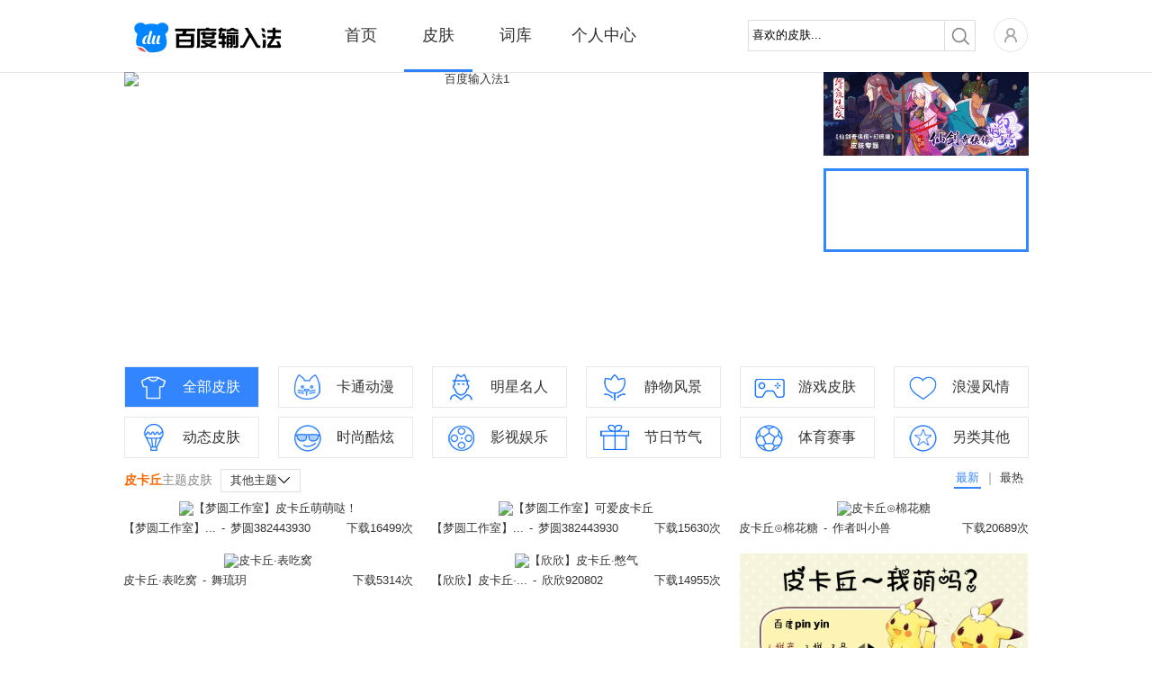

--- FILE ---
content_type: text/html; charset=utf-8
request_url: https://ime.baidu.com/skin_list?tid=265&from=recommended_tags
body_size: 6689
content:
<!DOCTYPE html>
<html class="expanded">
<head>
<title>
百度输入法 - 皮肤列表 -皮卡丘
</title>
<meta http-equiv="Content-Type" content="text/html;charset=UTF-8">
<meta name="keywords" content="百度输入法,百度输入法,手写输入,五笔输入法,语音输入,手机输入法透明皮肤,皮卡丘" />
<meta name="description" content="登陆百度输入法网站查看下载皮卡丘皮肤，还有更多海量皮肤等你来设置体验。" />
<meta property="wb:webmaster" content="68b07934c30c76be" />
<meta http-equiv="X-UA-Compatible" content="IE=edge">


<link rel="stylesheet" type="text/css" href="/static/common/pkg/common_22fd97c.css"/><link rel="stylesheet" type="text/css" href="/static/home/pkg/skin_list_e9a5a77.css"/><link rel="stylesheet" type="text/css" href="/static/common/css/idangerous.swiper_7e5f3aa.css"/><link rel="stylesheet" type="text/css" href="/static/common/css/pager_53cb791.css"/></head>
<body>

<div class="header">
<div class="nav main_top rel">
<div class="logo abs"><a href="/"></a></div>
<div class="nav-list rel">
<ul class="normal">
<li class="index"><a href="/" data-stats="webIndexPage.topNav.index">首页</a></li>
<li class="skin active"><a href="/skin" data-stats="webIndexPage.topNav.skin">皮肤</a></li>
<li class="dict"><a href="/dict" data-stats="webIndexPage.topNav.dict">词库</a></li>
<li class="personal"><a href="/user" data-stats="webIndexPage.topNav.user">个人中心</a></li>
</ul>
<div id='topBar' class='abs' style="left: 91px; width: 76px;"></div>
</div>
<div class="nav-right fr rel clearfix">
<div class="nav-search fl">
<form action="./skin_list" method="get" id='searchSkin' target=''>
<div class="search rel">
<span class="mask_word abs" style="display: none">喜欢的皮肤...</span>
<div class="keyword">
<input type="text" name="keyword" id="keyword" class="keyword_input" autocomplete="off" value="喜欢的皮肤...">
</div>
<div class="submit_outer">
<button type="submit" class="submit"></button>
</div>
</div>
</form>
</div>
<div class="home rel fl">
<div class='user-icon user-login-btn fl'><a id="user-login" href='https://passport.baidu.com/v2/?login&u=http%3A%2F%2Fshurufa.baidu.com' data-stats="{currentPage}.topNav.avatar_login"><img class="" src="/static/common/widget/top/images/register_5d7f38e.png?__sprite" width='38' height='38'/></a></div>
<div id="user-subMenu" class='abs'>
<div class="user-subMenu-body">
<div class="user-nologin-tip-wrapper">
<div class="user-nologin-tip clearfix">
<span class="bg fl"></span>
<span class="tip-msg fl">快登录，有众多礼包和特权等着你~</span>
</div>
</div>
<div class="user-subMenu-items">
<ul>
<li><a id="user-login-pop" href='https://passport.baidu.com/v2/?login&u=http%3A%2F%2Fshurufa.baidu.com' data-stats="{currentPage}.topNav.login" class="user-login-btn">登录</a></li>
<li class="register"><a href="https://passport.baidu.com/v2/?reg&tpl=sr&u=http%3A%2F%2Fshurufa.baidu.com" data-stats="{currentPage}.topNav.reg">注册</a></li>
</ul>
</div>
</div>
<div class="tri-out abs"></div>
<div class="tri-in abs"></div>
</div>
</div>
</div>
<div class="nav-cont"></div>
</div>
<div class='hr'></div>
</div>
<div class="content skin_list_content">
<div class="main clearfix">
<div id="skin-list-banner">
<div class="skin-banner-left">
<div class="banner-slider">
<a  data-stats="{currentPage}.banner_big_110"
               href="http://shurufa.baidu.com/subject?id=70"
                                    class="banner-one banner-active"
                    ><img src="https://shurufacdn.baidu.com/shurufa/1090b4c2edc1309744e12f498d1cb9ef.jpg" alt="百度输入法首页推荐图"></a>
<a  data-stats="{currentPage}.banner_big_98"
               href="http://shurufa.baidu.com/subject?id=64"
                                    class="banner-one"
                    ><img src="https://shurufacdn.baidu.com/shurufa/de609c6a41e7f637808b4932476ee0ac.png" alt="仙剑奇侠传幻璃镜"></a>
<a  data-stats="{currentPage}.banner_big_89"
               href="http://shurufa.baidu.com/subject?id=42"
                                    class="banner-one"
                    ><img src="https://shurufacdn.baidu.com/shurufa/1e1476014101fbb670fde2907862f797.jpg" alt="百度输入法1"></a>
<a  data-stats="{currentPage}.banner_big_77"
               href="http://roo.baidu.com/?from=ime"
                                    class="banner-one"
                    ><img src="https://shurufacdn.baidu.com/shurufa/5b910b61f8e0fe21652bfa0ebd669d1b.jpg" alt="袋鼠输入"></a>
</div>
</div>
<div class="skin-banner-right">
<div id="skin-list-swiper" class="swiper-container">
<div class="swiper-wrapper">
<div class="swiper-slide " data-index="0">
<div class="inner">
<a data-stats="{currentPage}.banner_small_110"
                               href="http://shurufa.baidu.com/subject?id=70"><img src="https://shurufacdn.baidu.com/shurufa/1090b4c2edc1309744e12f498d1cb9ef.jpg" alt="">
<span class="border"></span>
</a>
</div>
</div>
<div class="swiper-slide " data-index="1">
<div class="inner">
<a data-stats="{currentPage}.banner_small_98"
                               href="http://shurufa.baidu.com/subject?id=64"><img src="https://shurufacdn.baidu.com/shurufa/de609c6a41e7f637808b4932476ee0ac.png" alt="">
<span class="border"></span>
</a>
</div>
</div>
<div class="swiper-slide " data-index="2">
<div class="inner">
<a data-stats="{currentPage}.banner_small_89"
                               href="http://shurufa.baidu.com/subject?id=42"><img src="https://shurufacdn.baidu.com/shurufa/1e1476014101fbb670fde2907862f797.jpg" alt="">
<span class="border"></span>
</a>
</div>
</div>
<div class="swiper-slide " data-index="3">
<div class="inner">
<a data-stats="{currentPage}.banner_small_77"
                               href="http://roo.baidu.com/?from=ime"><img src="https://shurufacdn.baidu.com/shurufa/5b910b61f8e0fe21652bfa0ebd669d1b.jpg" alt="">
<span class="border"></span>
</a>
</div>
</div>
</div>
<div class="swiper-navigation-wrapper">
<div class="swiper-navigation-inner">
<div class="swiper-button-prev"></div>
<div class="swiper-button-next"></div>
</div>
</div>
</div>
</div>
</div>
<a name="page"></a>
<div class="big_category">
<ul class="clearfix">
<li>
<a data-stats="{currentPage}.skinCategory" class="list0  cur" href="skin_list">
<span class="big_category_icons big_category_icon_0_active"></span><span>全部皮肤</span>
</a>
</li>
<li>
<a data-stats="{currentPage}.skinCategory" class="list1" href="skin_list?cid=1">
<span class="big_category_icons big_category_icon_1"></span><span class="big_category_text">卡通动漫</span>
</a>
</li>
<li>
<a data-stats="{currentPage}.skinCategory" class="list39" href="skin_list?cid=39">
<span class="big_category_icons big_category_icon_39"></span><span class="big_category_text">明星名人</span>
</a>
</li>
<li>
<a data-stats="{currentPage}.skinCategory" class="list2" href="skin_list?cid=2">
<span class="big_category_icons big_category_icon_2"></span><span class="big_category_text">静物风景</span>
</a>
</li>
<li>
<a data-stats="{currentPage}.skinCategory" class="list44" href="skin_list?cid=44">
<span class="big_category_icons big_category_icon_44"></span><span class="big_category_text">游戏皮肤</span>
</a>
</li>
<li>
<a data-stats="{currentPage}.skinCategory" class="list4" href="skin_list?cid=4">
<span class="big_category_icons big_category_icon_4"></span><span class="big_category_text">浪漫风情</span>
</a>
</li>
<li>
<a data-stats="{currentPage}.skinCategory" class="list45" href="skin_list?cid=45">
<span class="big_category_icons big_category_icon_45"></span><span class="big_category_text">动态皮肤</span>
</a>
</li>
<li>
<a data-stats="{currentPage}.skinCategory" class="list3" href="skin_list?cid=3">
<span class="big_category_icons big_category_icon_3"></span><span class="big_category_text">时尚酷炫</span>
</a>
</li>
<li>
<a data-stats="{currentPage}.skinCategory" class="list41" href="skin_list?cid=41">
<span class="big_category_icons big_category_icon_41"></span><span class="big_category_text">影视娱乐</span>
</a>
</li>
<li>
<a data-stats="{currentPage}.skinCategory" class="list42" href="skin_list?cid=42">
<span class="big_category_icons big_category_icon_42"></span><span class="big_category_text">节日节气</span>
</a>
</li>
<li>
<a data-stats="{currentPage}.skinCategory" class="list43" href="skin_list?cid=43">
<span class="big_category_icons big_category_icon_43"></span><span class="big_category_text">体育赛事</span>
</a>
</li>
<li>
<a data-stats="{currentPage}.skinCategory" class="list37" href="skin_list?cid=37">
<span class="big_category_icons big_category_icon_37"></span><span class="big_category_text">另类其他</span>
</a>
</li>
</ul>
</div>
<div class="recommended_tag_nav clearfix">
<div class="order_rule clearfix">
<a href="skin_list?tid=265&from=recommended_tags&page=1&order=download">最热</a>
<span class="middle_line"></span>
<a href="skin_list?tid=265&from=recommended_tags&page=1&order=time" class="cur">最新</a>
</div>
<div class="nav">
<div class="tips"><strong>皮卡丘</strong>主题皮肤</div>
<div class="tag_list popup_button">
<span class="tag_title">其他主题<span class="down_arrow"></span></span>
<div class="tag_ul popup_list">
<a data-stats="{currentPage}.skinSubject" href="skin_list?tid=111&from=recommended_tags">阿狸</a>
<a data-stats="{currentPage}.skinSubject" href="skin_list?tid=244&from=recommended_tags">小希</a>
<a data-stats="{currentPage}.skinSubject" href="skin_list?tid=178&from=recommended_tags">CC猫</a>
<a data-stats="{currentPage}.skinSubject" href="skin_list?tid=263&from=recommended_tags">颜文字</a>
<a data-stats="{currentPage}.skinSubject" href="skin_list?tid=262&from=recommended_tags">小Q</a>
<a data-stats="{currentPage}.skinSubject" href="skin_list?tid=250&from=recommended_tags">TFBoys</a>
<a data-stats="{currentPage}.skinSubject" href="skin_list?tid=249&from=recommended_tags">molang</a>
<a data-stats="{currentPage}.skinSubject" href="skin_list?tid=264&from=recommended_tags">罗小黑</a>
<a data-stats="{currentPage}.skinSubject" href="skin_list?tid=248&from=recommended_tags">彼尔德</a>
<a data-stats="{currentPage}.skinSubject" href="skin_list?tid=217&from=recommended_tags">机器猫</a>
<a data-stats="{currentPage}.skinSubject" href="skin_list?tid=221&from=recommended_tags">麦拉风</a>
<a data-stats="{currentPage}.skinSubject" href="skin_list?tid=247&from=recommended_tags">冷兔</a>
<a data-stats="{currentPage}.skinSubject" href="skin_list?tid=241&from=recommended_tags">炮炮兵</a>
<a data-stats="{currentPage}.skinSubject" href="skin_list?tid=265&from=recommended_tags">皮卡丘</a>
</div>
</div>
</div>
</div>
<div class="skin_list clearfix">
<ul>
<li>
<div class="skin_img btn_hover">
<a href="skin_info?id=36980">
<img src="//shurufacdn.baidu.com/shurufa/201607270925310286.jpg" alt="【梦圆工作室】皮卡丘萌萌哒！" >
</a>
<p class="index_download">
<a data-stats="{currentPage}.skin.download_btn_{hasClient}"
                           class="skin_download"
                           href="/skin_download?id=36980"
                           target="_blank"
                           skinName="【梦圆工作室】皮卡丘萌萌哒！"
                           skinId="36980">立即换肤</a>
</p>
<div class="index_mask">
<a data-stats="{currentPage}.skin.download_img_{hasClient}"
                           href="skin_info?id=36980" target="_blank"></a>
</div>
</div>
<div class="skin_info">
<p class="skin_text">
<a data-stats="{currentPage}.skin.name"
                           class="_rollItem skin_title"
                           href="skin_info?id=36980"
                           target="_blank">
<span class="small_name">【梦圆工作室】...</span>
<span class="all_name hidden">【梦圆工作室】皮卡丘萌萌哒！</span>
</a>
<span class="middle_line">-</span>
<a data-stats="{currentPage}.skin.author"
                           class="_rollItem skin_author"
                           href="user_info_skin?id=667752335"
                           target="_blank">
<span class="small_name">梦圆382443930</span>
<span class="all_name hidden">梦圆382443930</span>
</a>
</p>
<span class="download_total">下载16499次</span>
</div>
</li>
<li>
<div class="skin_img btn_hover">
<a href="skin_info?id=36908">
<img src="//shurufacdn.baidu.com/shurufa/201607200954130993.jpg" alt="【梦圆工作室】可爱皮卡丘" >
</a>
<p class="index_download">
<a data-stats="{currentPage}.skin.download_btn_{hasClient}"
                           class="skin_download"
                           href="/skin_download?id=36908"
                           target="_blank"
                           skinName="【梦圆工作室】可爱皮卡丘"
                           skinId="36908">立即换肤</a>
</p>
<div class="index_mask">
<a data-stats="{currentPage}.skin.download_img_{hasClient}"
                           href="skin_info?id=36908" target="_blank"></a>
</div>
</div>
<div class="skin_info">
<p class="skin_text">
<a data-stats="{currentPage}.skin.name"
                           class="_rollItem skin_title"
                           href="skin_info?id=36908"
                           target="_blank">
<span class="small_name">【梦圆工作室】...</span>
<span class="all_name hidden">【梦圆工作室】可爱皮卡丘</span>
</a>
<span class="middle_line">-</span>
<a data-stats="{currentPage}.skin.author"
                           class="_rollItem skin_author"
                           href="user_info_skin?id=667752335"
                           target="_blank">
<span class="small_name">梦圆382443930</span>
<span class="all_name hidden">梦圆382443930</span>
</a>
</p>
<span class="download_total">下载15630次</span>
</div>
</li>
<li>
<div class="skin_img btn_hover">
<a href="skin_info?id=36826">
<img src="//shurufacdn.baidu.com/shurufa/201607131000090121.gif" alt="皮卡丘⊙棉花糖" >
</a>
<p class="index_download">
<a data-stats="{currentPage}.skin.download_btn_{hasClient}"
                           class="skin_download"
                           href="/skin_download?id=36826"
                           target="_blank"
                           skinName="皮卡丘⊙棉花糖"
                           skinId="36826">立即换肤</a>
</p>
<div class="index_mask">
<a data-stats="{currentPage}.skin.download_img_{hasClient}"
                           href="skin_info?id=36826" target="_blank"></a>
</div>
</div>
<div class="skin_info">
<p class="skin_text">
<a data-stats="{currentPage}.skin.name"
                           class="_rollItem skin_title"
                           href="skin_info?id=36826"
                           target="_blank">
<span class="small_name">皮卡丘⊙棉花糖</span>
<span class="all_name hidden">皮卡丘⊙棉花糖</span>
</a>
<span class="middle_line">-</span>
<a data-stats="{currentPage}.skin.author"
                           class="_rollItem skin_author"
                           href="user_info_skin?id=1727733621"
                           target="_blank">
<span class="small_name">作者叫小兽</span>
<span class="all_name hidden">作者叫小兽</span>
</a>
</p>
<span class="download_total">下载20689次</span>
</div>
</li>
<li>
<div class="skin_img btn_hover">
<a href="skin_info?id=35787">
<img src="//shurufacdn.baidu.com/shurufa/201604192224550215.jpg" alt="皮卡丘·表吃窝" >
</a>
<p class="index_download">
<a data-stats="{currentPage}.skin.download_btn_{hasClient}"
                           class="skin_download"
                           href="/skin_download?id=35787"
                           target="_blank"
                           skinName="皮卡丘·表吃窝"
                           skinId="35787">立即换肤</a>
</p>
<div class="index_mask">
<a data-stats="{currentPage}.skin.download_img_{hasClient}"
                           href="skin_info?id=35787" target="_blank"></a>
</div>
</div>
<div class="skin_info">
<p class="skin_text">
<a data-stats="{currentPage}.skin.name"
                           class="_rollItem skin_title"
                           href="skin_info?id=35787"
                           target="_blank">
<span class="small_name">皮卡丘·表吃窝</span>
<span class="all_name hidden">皮卡丘·表吃窝</span>
</a>
<span class="middle_line">-</span>
<a data-stats="{currentPage}.skin.author"
                           class="_rollItem skin_author"
                           href="user_info_skin?id=649702709"
                           target="_blank">
<span class="small_name">舞琉玥</span>
<span class="all_name hidden">舞琉玥</span>
</a>
</p>
<span class="download_total">下载5314次</span>
</div>
</li>
<li>
<div class="skin_img btn_hover">
<a href="skin_info?id=35348">
<img src="//shurufacdn.baidu.com/shurufa/201603011537020464.jpg" alt="【欣欣】皮卡丘·憋气" >
</a>
<p class="index_download">
<a data-stats="{currentPage}.skin.download_btn_{hasClient}"
                           class="skin_download"
                           href="/skin_download?id=35348"
                           target="_blank"
                           skinName="【欣欣】皮卡丘·憋气"
                           skinId="35348">立即换肤</a>
</p>
<div class="index_mask">
<a data-stats="{currentPage}.skin.download_img_{hasClient}"
                           href="skin_info?id=35348" target="_blank"></a>
</div>
</div>
<div class="skin_info">
<p class="skin_text">
<a data-stats="{currentPage}.skin.name"
                           class="_rollItem skin_title"
                           href="skin_info?id=35348"
                           target="_blank">
<span class="small_name">【欣欣】皮卡丘·...</span>
<span class="all_name hidden">【欣欣】皮卡丘·憋气</span>
</a>
<span class="middle_line">-</span>
<a data-stats="{currentPage}.skin.author"
                           class="_rollItem skin_author"
                           href="user_info_skin?id=600214989"
                           target="_blank">
<span class="small_name">欣欣920802</span>
<span class="all_name hidden">欣欣920802</span>
</a>
</p>
<span class="download_total">下载14955次</span>
</div>
</li>
<li>
<div class="skin_img btn_hover">
<a href="skin_info?id=32717">
<img src="//shurufacdn.baidu.com/shurufa/201506051052180995.jpg" alt="【梦圆】皮卡丘～我萌吗？" >
</a>
<p class="index_download">
<a data-stats="{currentPage}.skin.download_btn_{hasClient}"
                           class="skin_download"
                           href="/skin_download?id=32717"
                           target="_blank"
                           skinName="【梦圆】皮卡丘～我萌吗？"
                           skinId="32717">立即换肤</a>
</p>
<div class="index_mask">
<a data-stats="{currentPage}.skin.download_img_{hasClient}"
                           href="skin_info?id=32717" target="_blank"></a>
</div>
</div>
<div class="skin_info">
<p class="skin_text">
<a data-stats="{currentPage}.skin.name"
                           class="_rollItem skin_title"
                           href="skin_info?id=32717"
                           target="_blank">
<span class="small_name">【梦圆】皮卡丘...</span>
<span class="all_name hidden">【梦圆】皮卡丘～我萌吗？</span>
</a>
<span class="middle_line">-</span>
<a data-stats="{currentPage}.skin.author"
                           class="_rollItem skin_author"
                           href="user_info_skin?id=667752335"
                           target="_blank">
<span class="small_name">梦圆382443930</span>
<span class="all_name hidden">梦圆382443930</span>
</a>
</p>
<span class="download_total">下载30634次</span>
</div>
</li>
<li>
<div class="skin_img btn_hover">
<a href="skin_info?id=32542">
<img src="//shurufacdn.baidu.com/shurufa/201505140825090518.jpg" alt="我是皮卡丘" >
</a>
<p class="index_download">
<a data-stats="{currentPage}.skin.download_btn_{hasClient}"
                           class="skin_download"
                           href="/skin_download?id=32542"
                           target="_blank"
                           skinName="我是皮卡丘"
                           skinId="32542">立即换肤</a>
</p>
<div class="index_mask">
<a data-stats="{currentPage}.skin.download_img_{hasClient}"
                           href="skin_info?id=32542" target="_blank"></a>
</div>
</div>
<div class="skin_info">
<p class="skin_text">
<a data-stats="{currentPage}.skin.name"
                           class="_rollItem skin_title"
                           href="skin_info?id=32542"
                           target="_blank">
<span class="small_name">我是皮卡丘</span>
<span class="all_name hidden">我是皮卡丘</span>
</a>
<span class="middle_line">-</span>
<a data-stats="{currentPage}.skin.author"
                           class="_rollItem skin_author"
                           href="user_info_skin?id=1097757324"
                           target="_blank">
<span class="small_name">空小阶</span>
<span class="all_name hidden">空小阶</span>
</a>
</p>
<span class="download_total">下载4363次</span>
</div>
</li>
<li>
<div class="skin_img btn_hover">
<a href="skin_info?id=30673">
<img src="//shurufacdn.baidu.com/shurufa/201505061233220567.jpg" alt="【欣欣】可爱皮卡丘" >
</a>
<p class="index_download">
<a data-stats="{currentPage}.skin.download_btn_{hasClient}"
                           class="skin_download"
                           href="/skin_download?id=30673"
                           target="_blank"
                           skinName="【欣欣】可爱皮卡丘"
                           skinId="30673">立即换肤</a>
</p>
<div class="index_mask">
<a data-stats="{currentPage}.skin.download_img_{hasClient}"
                           href="skin_info?id=30673" target="_blank"></a>
</div>
</div>
<div class="skin_info">
<p class="skin_text">
<a data-stats="{currentPage}.skin.name"
                           class="_rollItem skin_title"
                           href="skin_info?id=30673"
                           target="_blank">
<span class="small_name">【欣欣】可爱皮卡丘</span>
<span class="all_name hidden">【欣欣】可爱皮卡丘</span>
</a>
<span class="middle_line">-</span>
<a data-stats="{currentPage}.skin.author"
                           class="_rollItem skin_author"
                           href="user_info_skin?id=600214989"
                           target="_blank">
<span class="small_name">欣欣920802</span>
<span class="all_name hidden">欣欣920802</span>
</a>
</p>
<span class="download_total">下载11260次</span>
</div>
</li>
<li>
<div class="skin_img btn_hover">
<a href="skin_info?id=30626">
<img src="//shurufacdn.baidu.com/shurufa/201504301601250229.jpg" alt="【梦圆】皮卡丘充电中" >
</a>
<p class="index_download">
<a data-stats="{currentPage}.skin.download_btn_{hasClient}"
                           class="skin_download"
                           href="/skin_download?id=30626"
                           target="_blank"
                           skinName="【梦圆】皮卡丘充电中"
                           skinId="30626">立即换肤</a>
</p>
<div class="index_mask">
<a data-stats="{currentPage}.skin.download_img_{hasClient}"
                           href="skin_info?id=30626" target="_blank"></a>
</div>
</div>
<div class="skin_info">
<p class="skin_text">
<a data-stats="{currentPage}.skin.name"
                           class="_rollItem skin_title"
                           href="skin_info?id=30626"
                           target="_blank">
<span class="small_name">【梦圆】皮卡丘...</span>
<span class="all_name hidden">【梦圆】皮卡丘充电中</span>
</a>
<span class="middle_line">-</span>
<a data-stats="{currentPage}.skin.author"
                           class="_rollItem skin_author"
                           href="user_info_skin?id=667752335"
                           target="_blank">
<span class="small_name">梦圆382443930</span>
<span class="all_name hidden">梦圆382443930</span>
</a>
</p>
<span class="download_total">下载19327次</span>
</div>
</li>
<li>
<div class="skin_img btn_hover">
<a href="skin_info?id=30418">
<img src="//shurufacdn.baidu.com/shurufa/201504031509160115.jpg" alt="皮卡丘·求抱抱" >
</a>
<p class="index_download">
<a data-stats="{currentPage}.skin.download_btn_{hasClient}"
                           class="skin_download"
                           href="/skin_download?id=30418"
                           target="_blank"
                           skinName="皮卡丘·求抱抱"
                           skinId="30418">立即换肤</a>
</p>
<div class="index_mask">
<a data-stats="{currentPage}.skin.download_img_{hasClient}"
                           href="skin_info?id=30418" target="_blank"></a>
</div>
</div>
<div class="skin_info">
<p class="skin_text">
<a data-stats="{currentPage}.skin.name"
                           class="_rollItem skin_title"
                           href="skin_info?id=30418"
                           target="_blank">
<span class="small_name">皮卡丘·求抱抱</span>
<span class="all_name hidden">皮卡丘·求抱抱</span>
</a>
<span class="middle_line">-</span>
<a data-stats="{currentPage}.skin.author"
                           class="_rollItem skin_author"
                           href="user_info_skin?id=649702709"
                           target="_blank">
<span class="small_name">舞琉玥</span>
<span class="all_name hidden">舞琉玥</span>
</a>
</p>
<span class="download_total">下载16234次</span>
</div>
</li>
<li>
<div class="skin_img btn_hover">
<a href="skin_info?id=30416">
<img src="//shurufacdn.baidu.com/shurufa/201504031428160172.jpg" alt="【梦圆】胖嘟嘟的皮卡丘" >
</a>
<p class="index_download">
<a data-stats="{currentPage}.skin.download_btn_{hasClient}"
                           class="skin_download"
                           href="/skin_download?id=30416"
                           target="_blank"
                           skinName="【梦圆】胖嘟嘟的皮卡丘"
                           skinId="30416">立即换肤</a>
</p>
<div class="index_mask">
<a data-stats="{currentPage}.skin.download_img_{hasClient}"
                           href="skin_info?id=30416" target="_blank"></a>
</div>
</div>
<div class="skin_info">
<p class="skin_text">
<a data-stats="{currentPage}.skin.name"
                           class="_rollItem skin_title"
                           href="skin_info?id=30416"
                           target="_blank">
<span class="small_name">【梦圆】胖嘟嘟...</span>
<span class="all_name hidden">【梦圆】胖嘟嘟的皮卡丘</span>
</a>
<span class="middle_line">-</span>
<a data-stats="{currentPage}.skin.author"
                           class="_rollItem skin_author"
                           href="user_info_skin?id=667752335"
                           target="_blank">
<span class="small_name">梦圆382443930</span>
<span class="all_name hidden">梦圆382443930</span>
</a>
</p>
<span class="download_total">下载11920次</span>
</div>
</li>
<li>
<div class="skin_img btn_hover">
<a href="skin_info?id=30395">
<img src="//shurufacdn.baidu.com/shurufa/201503311539080268.jpg" alt="皮卡丘的三叶草" >
</a>
<p class="index_download">
<a data-stats="{currentPage}.skin.download_btn_{hasClient}"
                           class="skin_download"
                           href="/skin_download?id=30395"
                           target="_blank"
                           skinName="皮卡丘的三叶草"
                           skinId="30395">立即换肤</a>
</p>
<div class="index_mask">
<a data-stats="{currentPage}.skin.download_img_{hasClient}"
                           href="skin_info?id=30395" target="_blank"></a>
</div>
</div>
<div class="skin_info">
<p class="skin_text">
<a data-stats="{currentPage}.skin.name"
                           class="_rollItem skin_title"
                           href="skin_info?id=30395"
                           target="_blank">
<span class="small_name">皮卡丘的三叶草</span>
<span class="all_name hidden">皮卡丘的三叶草</span>
</a>
<span class="middle_line">-</span>
<a data-stats="{currentPage}.skin.author"
                           class="_rollItem skin_author"
                           href="user_info_skin?id=649702709"
                           target="_blank">
<span class="small_name">舞琉玥</span>
<span class="all_name hidden">舞琉玥</span>
</a>
</p>
<span class="download_total">下载13003次</span>
</div>
</li>
<li>
<div class="skin_img btn_hover">
<a href="skin_info?id=30351">
<img src="//shurufacdn.baidu.com/shurufa/201503271533430934.jpg" alt="【梦圆】皮卡丘·好开心" >
</a>
<p class="index_download">
<a data-stats="{currentPage}.skin.download_btn_{hasClient}"
                           class="skin_download"
                           href="/skin_download?id=30351"
                           target="_blank"
                           skinName="【梦圆】皮卡丘·好开心"
                           skinId="30351">立即换肤</a>
</p>
<div class="index_mask">
<a data-stats="{currentPage}.skin.download_img_{hasClient}"
                           href="skin_info?id=30351" target="_blank"></a>
</div>
</div>
<div class="skin_info">
<p class="skin_text">
<a data-stats="{currentPage}.skin.name"
                           class="_rollItem skin_title"
                           href="skin_info?id=30351"
                           target="_blank">
<span class="small_name">【梦圆】皮卡丘·...</span>
<span class="all_name hidden">【梦圆】皮卡丘·好开心</span>
</a>
<span class="middle_line">-</span>
<a data-stats="{currentPage}.skin.author"
                           class="_rollItem skin_author"
                           href="user_info_skin?id=667752335"
                           target="_blank">
<span class="small_name">梦圆382443930</span>
<span class="all_name hidden">梦圆382443930</span>
</a>
</p>
<span class="download_total">下载23518次</span>
</div>
</li>
<li>
<div class="skin_img btn_hover">
<a href="skin_info?id=15960">
<img src="//shurufacdn.baidu.com/shurufa/201502131533050003.jpg" alt="皮卡丘·巧克力甜甜哒" >
</a>
<p class="index_download">
<a data-stats="{currentPage}.skin.download_btn_{hasClient}"
                           class="skin_download"
                           href="/skin_download?id=15960"
                           target="_blank"
                           skinName="皮卡丘·巧克力甜甜哒"
                           skinId="15960">立即换肤</a>
</p>
<div class="index_mask">
<a data-stats="{currentPage}.skin.download_img_{hasClient}"
                           href="skin_info?id=15960" target="_blank"></a>
</div>
</div>
<div class="skin_info">
<p class="skin_text">
<a data-stats="{currentPage}.skin.name"
                           class="_rollItem skin_title"
                           href="skin_info?id=15960"
                           target="_blank">
<span class="small_name">皮卡丘·巧克力甜...</span>
<span class="all_name hidden">皮卡丘·巧克力甜甜哒</span>
</a>
<span class="middle_line">-</span>
<a data-stats="{currentPage}.skin.author"
                           class="_rollItem skin_author"
                           href="user_info_skin?id=649702709"
                           target="_blank">
<span class="small_name">舞琉玥</span>
<span class="all_name hidden">舞琉玥</span>
</a>
</p>
<span class="download_total">下载7705次</span>
</div>
</li>
<li>
<div class="skin_img btn_hover">
<a href="skin_info?id=15580">
<img src="//shurufacdn.baidu.com/shurufa/201501142030050476.gif" alt="颜文字·变身皮卡丘【动态】" >
</a>
<p class="index_download">
<a data-stats="{currentPage}.skin.download_btn_{hasClient}"
                           class="skin_download"
                           href="/skin_download?id=15580"
                           target="_blank"
                           skinName="颜文字·变身皮卡丘【动态】"
                           skinId="15580">立即换肤</a>
</p>
<div class="index_mask">
<a data-stats="{currentPage}.skin.download_img_{hasClient}"
                           href="skin_info?id=15580" target="_blank"></a>
</div>
</div>
<div class="skin_info">
<p class="skin_text">
<a data-stats="{currentPage}.skin.name"
                           class="_rollItem skin_title"
                           href="skin_info?id=15580"
                           target="_blank">
<span class="small_name">颜文字·变身皮卡...</span>
<span class="all_name hidden">颜文字·变身皮卡丘【动态】</span>
</a>
<span class="middle_line">-</span>
<a data-stats="{currentPage}.skin.author"
                           class="_rollItem skin_author"
                           href="user_info_skin?id=482919072"
                           target="_blank">
<span class="small_name">七星公主77</span>
<span class="all_name hidden">七星公主77</span>
</a>
</p>
<span class="download_total">下载7827次</span>
</div>
</li>
</ul>
</div>
<div class="pages tc">
<span class="first paging-left">&lt;</span>
<span class="cur">1</span>
<a href="skin_list?tid=265&from=recommended_tags&page=2#page">2</a>
<a class='last paging-right' href="skin_list?tid=265&from=recommended_tags&page=2#page">&gt;</a>
<span class='jump_to'>跳转到&nbsp;<input maxPage='2' id='target' type='text' value=''/>&nbsp;页</span><a
            class='search_sure' id="search_do" href="skin_list?tid=265&from=recommended_tags&page=">确定</a>
<span class='page_count'>一共2页,21条记录</span>
</div>
</div>
</div>
<div id="bottom_product">
<div class="bottom_wrapper">
<div class="product_site bottom_item fl">
<span class="item_title">产品站点</span>
<ul>
<li><a target="_blank" href="http://wubi.baidu.com/" data-stats="{currentPage}.footer.wubi">百度五笔输入法</a></li>
<li><a target="_blank" href="https://srf.baidu.com/" data-stats="{currentPage}.footer.mobile">百度手机输入法</a></li>
<li><a target="_blank" href="https://srf.baidu.com/input/mac.html" data-stats="{currentPage}.footer.mac">百度MAC输入法</a></li>
<li><a target="_blank" href="https://srf.baidu.com/site/guanwang_linux/index.html" data-stats="{currentPage}.footer.linux">百度Linux输入法</a></li>
</ul>
</div>
<div class="product_help bottom_item fl">
<span class="item_title">产品帮助</span>
<ul>
<li><a target="_blank" rel="nofollow" href="http://help.baidu.com/question?prod_en=shurufa&class=299" data-stats="{currentPage}.footer.help">使用帮助</a></li>
<li><a target="_blank" rel="nofollow" href="http://help.baidu.com/question?prod_en=shurufa&class=300" data-stats="{currentPage}.footer.question">常见问题</a></li>
<li><a target="_blank" rel="nofollow" href="http://help.baidu.com/question?prod_en=shurufa&class=556" data-stats="{currentPage}.footer.onlineVersion">在线输入法</a></li>
<li><a target="_blank" rel="nofollow" href="http://tieba.baidu.com/f?ie=utf-8&kw=%E7%99%BE%E5%BA%A6%E8%BE%93%E5%85%A5%E6%B3%95&red_tag=m3574894222" data-stats="{currentPage}.footer.forum">产品论坛中心</a></li>
<li><a target="_blank" href="https://srf.baidu.com/site/privacyclient/index.html">隐私政策</a></li>
<li><a target="_blank" href="/user_experience">用户体验计划</a></li>
</ul>
</div>
<div class="concern_us bottom_item fl">
<span class="item_title">关注我们</span>
<ul>
<li><a class="weibo_sina" rel="nofollow" title="百度输入法新浪微博" href="http://weibo.com/baidushurufa" target="_blank" data-stats="{currentPage}.footer.sinaWeibo"><span class="bg"></span><span class="title">新浪微博</span></a></li>
<li><a class="baidu_tieba" rel="nofollow" title="百度输入法官方贴吧" href="http://tieba.baidu.com/f?kw=%B0%D9%B6%C8%CA%E4%C8%EB%B7%A8" target="_blank" data-stats="{currentPage}.footer.forum"><span class="bg"></span><span class="title">官方贴吧</span></a></li>
<li><a class="weixin" title="微信公众号" href="javascript:void(0);" data-stats="{currentPage}.footer.weixin"><span class="bg"></span><span class="title">微信公众号</span></a></li>
</ul>
</div>
<div class="dimension bottom_item fl">
</div>
<div class="product_cooperation bottom_item fl">
<ul>
<li><a class="btn_cooperation" href="javascript:void(0)" ><span>表情/皮肤合作</span></a></li>
<li>欢迎原创形象品牌提供百度输<br/>入法表情包、皮肤专题。<br/>合作联系QQ：1492527008<br/>邮箱：<a href="mailto:baiduinput@baidu.com" class="qq_cooperation">baiduinput@baidu.com</a></li>
</ul>
</div>
</div>
</div>
<div id="footer" class="bottom_bar">
<span class='foot'>&copy;2025&nbsp;Baidu</span>&nbsp;|&nbsp;<a href="http://www.baidu.com/duty/" target="_blank">使用百度前必读</a>&nbsp;|&nbsp;<a href="mailto:baiduinput@baidu.com" title="商务合作联络">商务合作联络</a>&nbsp;|&nbsp;<a href="http://help.baidu.com/question?prod_en=shurufa&class=375" title="用户协议" target="_blank" data-stats="{currentPage}.footer.privacy">用户协议</a>
</div>
</body><script type="text/javascript" src="/static/common/pkg/common_7aac2e6.js"></script>
<script type="text/javascript" src="https://passport.baidu.com/passApi/js/uni_login_wrapper.js?v=20131030"></script>
<script type="text/javascript" src="/static/common/widget/swiper/idangerous.swiper_ace5fdc.js"></script>
<script type="text/javascript" src="/static/home/pkg/skin_list_b0c8e01.js"></script>
<script type="text/javascript" src="/static/common/widget/pager/pager_7ccc2ec.js"></script>
<script type="text/javascript">!function(){            window.clientDownloadUrl = 'https://speedxbu.baidu.com/shurufa/ime/2023-12/1703912755762/BaiduPinyinSetup_6.1.0.16.exe';
            window.clientPubDate = '2023-12-30';
        }();
!function(){                require("common:widget/common/ime-passport.js");
                }();
!function(){    require("common:widget/top/top.js");
}();
!function(){require("home:widget/skin_list/banner/banner.js").skinListSwipeSlide('.swiper-container',4);
}();
!function(){    require("home:widget/skin_list/list/list.js");
    require("common:widget/common/btnHover.js");
    require("common:widget/common/rollItem.js");
}();
!function(){    require("common:widget/pager/pager.js");
}();
!function(){    require("common:widget/footer/footer.js");
}();
!function(){        // 标记当前页是什么页，方便JS做上报统计
        window.currentPage = 'webSkinListPage';
    }();
!function(){            if(window.currentPage !== 'webSkinSubjectPage'){
                require('common:widget/common/dataReports.js');
            }
        }();</script><!--[if lt IE 8]>
<script>
        alert('检测到您的浏览器版本过低，请升级后重新打开，或者关闭浏览器的兼容模式。');
        window._hmt&&_hmt.push([window.currentPage, window.currentPage+'.unsupportedIE']);
    </script>
<![endif]-->
</html>
